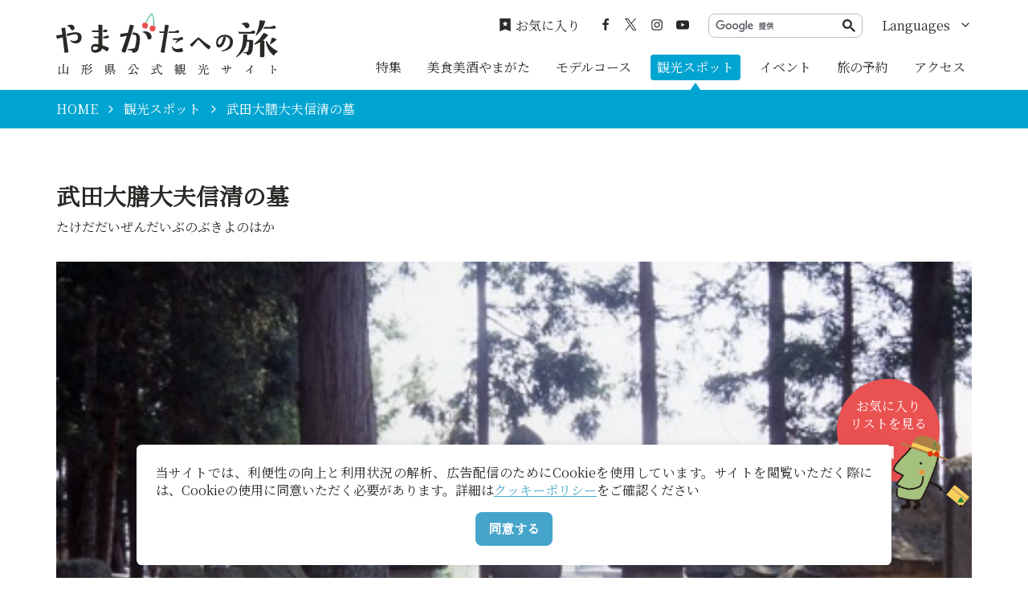

--- FILE ---
content_type: text/html; charset=UTF-8
request_url: https://yamagatakanko.com/attractions/detail_1245.html
body_size: 5364
content:
<!DOCTYPE html>
<html prefix="og: http://ogp.me/ns#" lang="ja"><!-- InstanceBegin template="/Templates/base.dwt" codeOutsideHTMLIsLocked="false" -->
<head>
<!-- Google Tag Manager -->
<script>(function(w,d,s,l,i){w[l]=w[l]||[];w[l].push({'gtm.start':
new Date().getTime(),event:'gtm.js'});var f=d.getElementsByTagName(s)[0],
j=d.createElement(s),dl=l!='dataLayer'?'&l='+l:'';j.async=true;j.src=
'https://www.googletagmanager.com/gtm.js?id='+i+dl;f.parentNode.insertBefore(j,f);
})(window,document,'script','dataLayer','GTM-5Q4HZRL');</script>
<!-- End Google Tag Manager -->
<meta charset="utf-8">
<meta http-equiv="x-ua-compatible" content="ie=edge">
<meta name="viewport" content="width=device-width,initial-scale=1,viewport-fit=cover">
<meta name="format-detection" content="telephone=no">
<!-- InstanceBeginEditable name="doctitle" -->
<title>武田大膳大夫信清の墓｜観光スポット（米沢市・置賜地方）｜やまがたへの旅 - 山形県の公式観光・旅行情報サイト</title>
<link rel="canonical" href="https://yamagatakanko.com/attractions/detail_1245.html">
<!-- InstanceEndEditable -->
<meta name="description" content="山形県公式観光サイト。山形には多くの人を魅了するスポットがたくさんあります。特集記事、美食美酒、モデルコース、観光スポット・体験プラン、イベント、旅の予約、アクセスなど、山形県の旅行に役立つおすすめ情報・人気情報がいっぱいです！">
<meta name="author" content="公益社団法人 山形県観光物産協会">
<meta name="theme-color" content="#45a4ca">
<meta property="og:title" content="武田大膳大夫信清の墓｜観光スポット（米沢市・置賜地方）｜やまがたへの旅 - 山形県の公式観光・旅行情報サイト">
<meta property="og:description" content="山形県公式観光サイト。山形には多くの人を魅了するスポットがたくさんあります。特集記事、美食美酒、モデルコース、観光スポット・体験プラン、イベント、旅の予約、アクセスなど、山形県の旅行に役立つおすすめ情報・人気情報がいっぱいです！">
<meta property="og:locale" content="ja_JP">
<meta property="og:site_name" content="やまがたへの旅 - 山形県観光情報ポータルサイト">
<meta property="og:url" content="https://yamagatakanko.com/attractions/detail_1245.html">
<meta property="og:type" content="article">
<meta property="og:image" content="https://yamagatakanko.com/lsc/upfile/spot/0000/1245/1245_1_l.jpg">
<meta name="apple-mobile-web-app-title" content="やまがたへの旅">
<link rel="apple-touch-icon" href="https://yamagatakanko.com/common/images/touchIcon.png">
<link rel="icon" href="https://yamagatakanko.com/favicon.ico">
<meta name="twitter:site" content="@kitekero_kun">
<meta name="twitter:card" content="summary">
<meta name="twitter:title" content="武田大膳大夫信清の墓｜観光スポット（米沢市・置賜地方）｜やまがたへの旅 - 山形県の公式観光・旅行情報サイト">
<meta name="twitter:description" content="山形県公式観光サイト。山形には多くの人を魅了するスポットがたくさんあります。特集記事、美食美酒、モデルコース、観光スポット・体験プラン、イベント、旅の予約、アクセスなど、山形県の旅行に役立つおすすめ情報・人気情報がいっぱいです！">
<link rel="stylesheet" href="/common/css/default.css">
<link rel="stylesheet" href="/common/css/base.css">
<!-- InstanceBeginEditable name="head" -->
<link rel="stylesheet" href="/js/slick/slick.css">
<link rel="stylesheet" href="/common/lsc/css/froala/froala_style.min.css">
<link rel="stylesheet" href="/css/commonSpotDetail.css?1608249600">
<!-- InstanceEndEditable -->
</head>
<body id="body" class="do scrollTop">
<!-- Google Tag Manager (noscript) -->
<noscript><iframe src="https://www.googletagmanager.com/ns.html?id=GTM-5Q4HZRL"
height="0" width="0" style="display:none;visibility:hidden"></iframe></noscript>
<!-- End Google Tag Manager (noscript) -->
<div id="wrapper">
<header id="header">
	<div class="wrap">
		<h1 id="siteName"><a href="/">やまがたへの旅 - 山形県観光情報ポータルサイト</a></h1>
		<button id="navButton">menu</button>
	</div>
</header>
<nav id="nav">
	<div id="globalMenu">
		<div class="wrap">
			<ul>
				<li><a href="/features/">特集</a></li>
				<li><a href="/dining/">美食美酒やまがた</a></li>
				<li><a href="/itineraries/">モデルコース</a></li>
				<li><a href="/attractions/">観光スポット</a></li>
				<li><a href="/festivals/">イベント</a></li>
				<li><a href="/booking/">旅の予約</a></li>
				<li><a href="/transport/">アクセス</a></li>
			</ul>
		</div>
	</div>
	<div id="extraMenu">
		<div class="wrap">
			<div id="favoritesMenu">
				<a href="/favorites/">お気に入り</a>
			</div>
			<div id="snsMenu">
				<ul>
					<li><a href="https://ja-jp.facebook.com/pg/やまがたへの旅-197270693715596/posts/?ref=page_internal" target="_blank">Facebook</a></li>
					<li><a href="https://x.com/kitekero_kun" target="_blank">twitter</a></li>
					<li><a href="https://www.instagram.com/yamagatakanko/" target="_blank">instagram</a></li>
					<li><a href="https://www.youtube.com/channel/UC4ic2e6HQAMxxEdUEUb6I4Q" target="_blank">YouTube</a></li>
				</ul>
			</div>
			<div id="googleSearch">
				<script async src="https://cse.google.com/cse.js?cx=869f30938b23535a8"></script>
				<div class="gcse-searchbox-only"></div>
			</div>
			<div id="selectLanguage">
				<dl>
					<dt>Languages</dt>
					<dd><a href="/en/">English</a></dd>
					<dd><a href="/ko/">한국어</a></dd>
					<dd><a href="/zh_TW/">繁体中文</a></dd>
					<dd><a href="/zh_CN/">簡体中文</a></dd>
					<dd><a href="/th/">&#3616;&#3634;&#3625;&#3634;&#3652;&#3607;&#3618;</a></dd>
				</dl>
			</div>
		</div>
	</div>
</nav>
<div id="pagePath">
	<div class="wrap">
		<ul>
			<li><a href="/">HOME</a></li>
			<!-- InstanceBeginEditable name="pagePath" -->
			<li><a href="index.html">観光スポット</a></li>
			<li>武田大膳大夫信清の墓</li>
			<!-- InstanceEndEditable -->
		</ul>
	</div>
</div>
<main id="main">
<!-- InstanceBeginEditable name="main" -->
	<article id="detail">
		<header id="detailTitle">
			<div class="wrap">
				<h2 class="headline">武田大膳大夫信清の墓</h2>
				<span>たけだだいぜんだいぶのぶきよのはか</span>
			</div>
		</header>
		<section id="detailPrimary">
			<div class="wrap">
				<h3 class="title"></h3>
				<div id="detailImage">
					<ul>
						<li><a href="/lsc/upfile/spot/0000/1245/1245_1_l.jpg" data-index="1"><img class="thumb" src="/lsc/upfile/spot/0000/1245/1245_1_m.jpg" alt="" data-index="1" /></a></li>
					</ul>
					<div class="lightbox">
						<a href="/lsc/upfile/spot/0000/1245/1245_1_l.jpg" data-index="1"><img src="/lsc/upfile/spot/0000/1245/1245_1_m.jpg" alt="" /></a>
					</div>
				</div>
				<div id="detailPhoto" style="display: none;">
					<div class="lightbox">
						<a href="/lsc/upfile/spot/0000/1245/1245_1_l.jpg" data-index="1"><img src="/lsc/upfile/spot/0000/1245/1245_1_m.jpg" alt="" /></a>
					</div>
				</div>
				<div id="detailStatus">
					<div class="fr-view">
						
					</div>
					<div>
						<dl class="tagList">
							<dt>エリア</dt>
							<dd><a href="index_1_2,0,0__17.html">米沢市</a></dd>
							<dd><a href="index_1_2,0,0__16.html">置賜地方</a></dd>
						</dl>
						
					</div>
				</div>
				<div id="detailLink">
					<ul>
						<li>
							<a class="linkBut" data-icon="favorite" id="favoriteList" href="javascript:void(0);" data-fav-id="1245" data-fav-type="1" data-fav-action="">
								<span class="actionText">Loading...</span>
							</a>
						</li>
					</ul>
					<div id="favoriteListView">
						<a data-icon="favorite" href="/favorites/">お気に入り<br>リストを見る</a>
					</div>
				</div>
				
			</div>
		</section>
		
		<section id="detailBasic">
			<div class="wrap">
				<h3 class="title">基本情報</h3>
				<div>
					<dl class="table">
						
						<dt>住所</dt>
						<dd> 山形県米沢市林泉寺1-2-3</dd>
						<dt>アクセス</dt>
						<dd>JR米沢駅よりバス約15分山大正門下車、徒歩約5分</dd>
						<dt>駐車場</dt>
						<dd>有<br />
30</dd>
						<dt>備考</dt>
						<dd>指定年月日:昭30.8.1<br />
(昭27.4.1)<br />
地番:239-1<br />
(の内)<br />
地目:墓地<br />
地積(m&#178;):33.05<br />
所有者の住所:茨城県水戸市<br />
電話番号は春日山林泉寺の番号を記載</dd>
						
						<dt>問い合わせ先</dt>
						<dd>個人所有</dd>
						<dt>電話番号</dt>
						<dd>0238-23-0601</dd>
					</dl>
				</div>
			</div>
		</section>
		<section id="detailMap">
			<div class="wrap">
				<h3 class="title">MAP</h3>
				<div class="googlemap">
					<iframe src="https://www.google.com/maps/embed/v1/place?key=AIzaSyBeX9g7Sdb76R4XLnBTnmSWq1AOuN3EWUk&region=JP&language=ja&q=37.901329654857,140.101483762264&zoom=14" width="600" height="450" frameborder="0" style="border:0" allowfullscreen></iframe>
				</div>
				<div class="buttonSet">
					<a class="linkBut" data-icon="more" target="_blank" href="https://www.google.com/maps?q=37.901329654857,140.101483762264&hl=ja">Googleマップを開く</a>
				</div>
			</div>
		</section>
	</article>
	<article id="peripheral">
		<div class="wrap">
			<h2 class="subTitle">周辺にあるスポット</h2>
			<div class="itemSlide">
				<dl>
					<dt>直江兼続夫婦の墓</dt>
					<dd><img class="thumb" src="/lsc/upfile/spot/0000/1244/1244_1_s.jpg"></dd>
					<dd><a href="https://yamagatakanko.com/attractions/detail_1244.html">more</a></dd>
				</dl>
				<dl>
					<dt>甲州夫人菊姫の墓</dt>
					<dd><img class="thumb" src="/lsc/upfile/spot/0000/2025/2025_1_s.jpg"></dd>
					<dd><a href="https://yamagatakanko.com/attractions/detail_2025.html">more</a></dd>
				</dl>
				<dl>
					<dt>春日山林泉寺</dt>
					<dd><img class="thumb" src="/lsc/upfile/spot/0000/1599/1599_1_s.jpg"></dd>
					<dd><a href="https://yamagatakanko.com/attractions/detail_1599.html">more</a></dd>
				</dl>
				<dl>
					<dt>旧米沢高等工業学校本館</dt>
					<dd><img class="thumb" src="/lsc/upfile/spot/0000/1878/1878_1_s.jpg"></dd>
					<dd><a href="https://yamagatakanko.com/attractions/detail_1878.html">more</a></dd>
				</dl>
				<dl>
					<dt>古志田東遺跡</dt>
					<dd><img class="thumb" src="/common/lsc/images/noImg.png"></dd>
					<dd><a href="https://yamagatakanko.com/attractions/detail_826.html">more</a></dd>
				</dl>
				<dl>
					<dt>常安寺</dt>
					<dd><img class="thumb" src="/lsc/upfile/spot/0000/1593/1593_1_s.jpg"></dd>
					<dd><a href="https://yamagatakanko.com/attractions/detail_1593.html">more</a></dd>
				</dl>
				<dl>
					<dt>照陽寺</dt>
					<dd><img class="thumb" src="/lsc/upfile/spot/0000/1594/1594_1_s.jpg"></dd>
					<dd><a href="https://yamagatakanko.com/attractions/detail_1594.html">more</a></dd>
				</dl>
				<dl>
					<dt>餐霞館遺跡</dt>
					<dd><img class="thumb" src="/lsc/upfile/spot/0000/2319/2319_1_s.jpg"></dd>
					<dd><a href="https://yamagatakanko.com/attractions/detail_2319.html">more</a></dd>
				</dl>
				<dl>
					<dt>米徳山 弥勒院（真言宗）/ 置賜三十三観音 第15番 火の目観音</dt>
					<dd><img class="thumb" src="/lsc/upfile/spot/0001/1788/11788_1_s.jpg"></dd>
					<dd><a href="https://yamagatakanko.com/attractions/detail_11788.html">more</a></dd>
				</dl>
				<dl>
					<dt>上杉記念館の庭園</dt>
					<dd><img class="thumb" src="/lsc/upfile/spot/0000/0477/477_1_s.jpg"></dd>
					<dd><a href="https://yamagatakanko.com/attractions/detail_477.html">more</a></dd>
				</dl>
			</div>
		</div>
	</article>
	<article id="recommend">
		<div class="wrap">
			<h2 class="subTitle">このページを見ている人は、<br class="sp_p">こんなページも見ています</h2>
			<div class="itemSlide">
				<dl>
					<dt>籍田の碑</dt>
					<dd><img class="thumb" src="/lsc/upfile/spot/0000/2316/2316_1_s.jpg"></dd>
					<dd><a href="https://yamagatakanko.com/attractions/detail_2316.html">more</a></dd>
				</dl>
			</div>
		</div>
	</article>
	<aside id="reservation">
		<div class="wrap">
			<dl>
				<dt>周辺の宿の予約はこちらから</dt>
				<dd><span>人気サイトの宿泊プランを一括比較</span>オンラインで空室確認＋予約</dd>
				<dd>
					<!--<svg><use xlink:href="/images/commonSpotDetail.svg#reservationBanner"></use></svg>-->
					<img class="bookingImg" src="../images/bookingImage_01.jpg" alt="ホテル" width="100" height="100">
					<img class="bookingImg" src="../images/bookingImage_02.jpg" alt="料理" width="100" height="100">
					<img class="bookingImg" src="../images/bookingImage_03.jpg" alt="温泉" width="100" height="100">
				</dd>
				<dd><a href="/booking/"></a></dd>
			</dl>
			<dl>
				<dt>体験プランの予約はこちらから</dt>
				<dd><span>山形ならではの体験を探せます</span>オンラインで空き確認＋予約</dd>
				<dd><svg><use xlink:href="/images/commonSpotDetail.svg#reservationVisitBanner"></use></svg></dd>
				<dd><a href="/booking/visit/index.html"></a></dd>
			</dl>
		</div>
	</aside>
	<nav id="relatedLink">
		<div class="wrap">
			
			
			
		</div>
	</nav>
<!-- InstanceEndEditable -->
</main>
<div id="pageTop">
	<a href="#body">ページトップへ</a>
</div>
<footer id="footer">
	<div id="fNav">
		<div class="wrap">
			<address>やまがたへの旅 - 山形県観光情報ポータルサイト</address>
			<nav>
				<ul>
					<li><a href="/business/">事業者のみなさまへ</a></li>
					<li><a href="/pamphlet/">パンフレット</a></li>
					<li><a href="/photos/">写真ダウンロード</a></li>
					<li><a href="/movie/">動画ギャラリー</a></li>
					<li><a href="/links/">お役立ちリンク</a></li>
					<li><a href="/guide/">当サイトについて</a></li>
					<li><a href="/mailmagazine/">メールマガジン</a></li>
					<li><a href="/contact/">お問い合わせ</a></li>
				</ul>
			</nav>
		</div>
	</div>
	<div id="copyright">
		<div class="wrap">
			<p>Copyright yamagatakanko.com 2020-2026 All Rights Reserved.</p>
		</div>
	</div>
</footer>
<div id="cookiePolicy" style="display: none;">
	<div class="wrap">
		<p>当サイトでは、利便性の向上と利用状況の解析、広告配信のためにCookieを使用しています。サイトを閲覧いただく際には、Cookieの使用に同意いただく必要があります。詳細は<a href="/guide/index.html#nav_cookiePolicy">クッキーポリシー</a>をご確認ください</p>
		<button class="linkBut">同意する</button>
	</div>
</div>
</div>
<script src="//ajax.googleapis.com/ajax/libs/jquery/3.3.1/jquery.min.js"></script>
<script src="//cdnjs.cloudflare.com/ajax/libs/jquery-cookie/1.4.1/jquery.cookie.min.js"></script>
<script src="/common/js/default.js"></script>
<script src="/common/js/base.js"></script>
<!-- InstanceBeginEditable name="foot" -->
<script src="/js/slick/slick.min.js"></script>
<script src="/js/commonSpotDetail.js"></script>
<script src="/js/jquery.cookie.js"></script>
<script src="/js/commonFavorites.js?1608249601"></script>
<script>
	var gConf  = {lat:37.901329654857,lng:140.101483762264,zoom:14,count:10,id:1245};
	$('#globalMenu [href*="attractions"]').addClass('active');
</script>
<!-- InstanceEndEditable -->
<!--[if !IE]><!-->
<script src="/common/js/plugin/svgxuse.min.js"></script>
<!--<![endif]-->
</body>
<!-- InstanceEnd --></html>